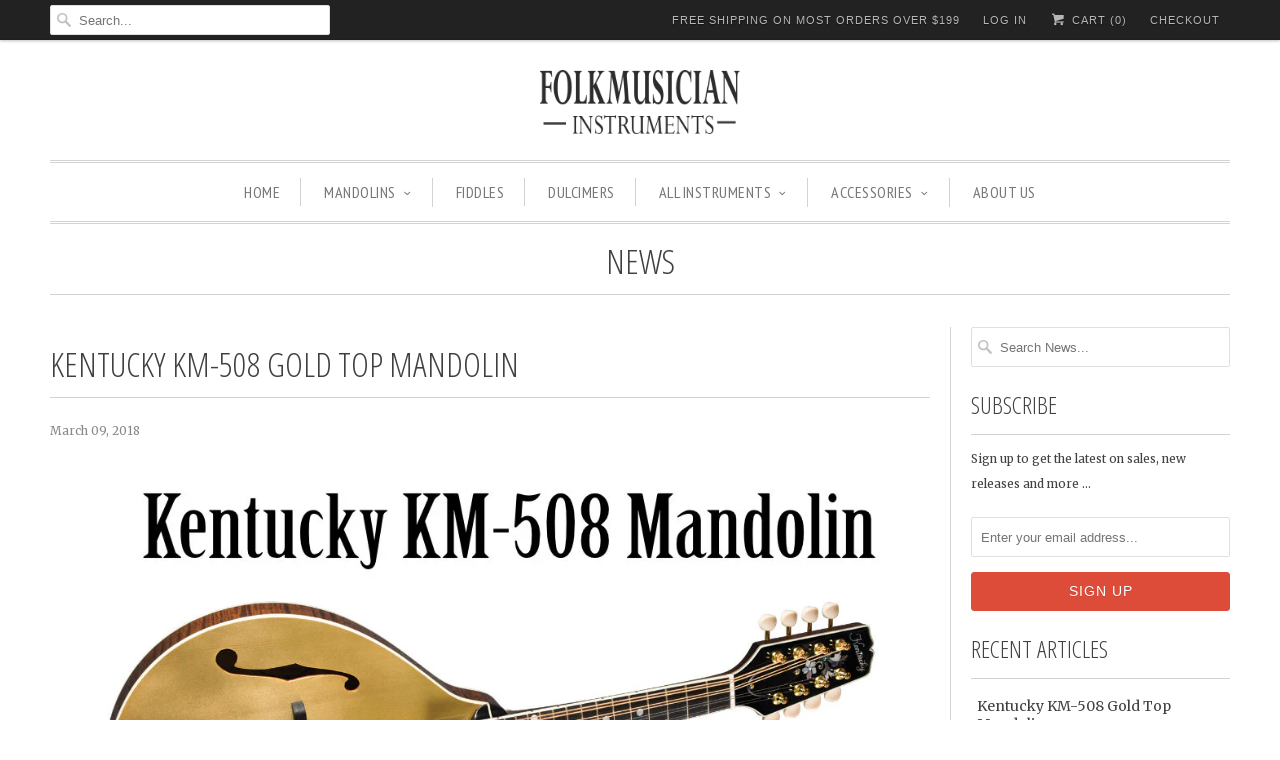

--- FILE ---
content_type: text/html; charset=utf-8
request_url: https://www.folkmusician.com/blogs/news/kentucky-km-508-gold-top-mandolin
body_size: 13381
content:
<!DOCTYPE html>
<!--[if lt IE 7 ]><html class="ie ie6" lang="en"> <![endif]-->
<!--[if IE 7 ]><html class="ie ie7" lang="en"> <![endif]-->
<!--[if IE 8 ]><html class="ie ie8" lang="en"> <![endif]-->
<!--[if IE 9 ]><html class="ie ie9" lang="en"> <![endif]-->
<!--[if (gte IE 10)|!(IE)]><!--><html lang="en"> <!--<![endif]-->
  <head>
    <meta charset="utf-8">
    <meta http-equiv="cleartype" content="on">
    <meta name="robots" content="index,follow">
      
           
    <title>Kentucky KM-508 Gold Top Mandolin - Folkmusician</title>
            
    
      <meta name="description" content="Another new Kentucky for 2018. The Gold Top KM-508 model. The new Kentucky KM-508 Gold Top Artist A-model Mandolin combines traditional design with a classy 1950’s look; creating one exceptional instrument that sparkles and shines in the hands of any player! Only the highest quality hand-selected, and naturally dry-age" />
    

    <!-- Custom Fonts -->
    
      <link href="//fonts.googleapis.com/css?family=.|Open+Sans+Condensed:light,normal,bold|Open+Sans+Condensed:light,normal,bold|PT+Sans+Narrow:light,normal,bold|Merriweather:light,normal,bold|Merriweather:light,normal,bold" rel="stylesheet" type="text/css" />
    
    
    

<meta name="author" content="Folkmusician">
<meta property="og:url" content="https://www.folkmusician.com/blogs/news/kentucky-km-508-gold-top-mandolin">
<meta property="og:site_name" content="Folkmusician">


  <meta property="og:type" content="article">
  <meta property="og:title" content="Kentucky KM-508 Gold Top Mandolin">
  
  
    <meta property="og:image" content="http://www.folkmusician.com/cdn/shop/articles/Kentucky_KM-508_Mandolin_grande.jpg?v=1520631901">
    <meta property="og:image:secure_url" content="https://www.folkmusician.com/cdn/shop/articles/Kentucky_KM-508_Mandolin_grande.jpg?v=1520631901">
  


  <meta property="og:description" content="Another new Kentucky for 2018. The Gold Top KM-508 model. The new Kentucky KM-508 Gold Top Artist A-model Mandolin combines traditional design with a classy 1950’s look; creating one exceptional instrument that sparkles and shines in the hands of any player! Only the highest quality hand-selected, and naturally dry-age">




<meta name="twitter:card" content="summary">

  <meta name="twitter:title" content="Kentucky KM-508 Gold Top Mandolin">
  <meta name="twitter:description" content="Another new Kentucky for 2018. The Gold Top KM-508 model. The new Kentucky KM-508 Gold Top Artist A-model Mandolin combines traditional design with a classy 1950’s look; creating one exceptional instrument that sparkles and shines in the hands of any player! Only the highest quality hand-selected, and naturally dry-aged European spruce and maple are used to construct each instrument to provide plenty of power, volume and playability to assure that the KM-508 not only has the right look, but also a sound that’s worth it’s weight in GOLD! Solid German spruce carved top gives you clean articulation and a crisp, bright tone Select solid flamed Alpine maple back and sides provide extra punch Slim select Alpine one-piece maple neck for comfortable, easy action Premium radiused ebony fingerboard gives extra durability and striking good looks High-gloss amberburst finish for traditional beauty">
  
    <meta property="twitter:image" content="http://www.folkmusician.com/cdn/shop/articles/Kentucky_KM-508_Mandolin_grande.jpg?v=1520631901">
  


    
    

    <!-- Mobile Specific Metas -->
    <meta name="HandheldFriendly" content="True">
    <meta name="MobileOptimized" content="320">
    <meta name="viewport" content="width=device-width, initial-scale=1, maximum-scale=1"> 

    <!-- Stylesheets for Responsive 5.1 -->
    <link href="//www.folkmusician.com/cdn/shop/t/16/assets/styles.scss.css?v=57622151067577566731674765781" rel="stylesheet" type="text/css" media="all" />

    <!-- Icons -->
    <link rel="shortcut icon" type="image/x-icon" href="//www.folkmusician.com/cdn/shop/t/16/assets/favicon.png?v=148718616098839658131455639931">
    <link rel="canonical" href="https://www.folkmusician.com/blogs/news/kentucky-km-508-gold-top-mandolin" />

    
        
    <script src="//www.folkmusician.com/cdn/shop/t/16/assets/app.js?v=175504468745998715171456519574" type="text/javascript"></script>
    
    <script>window.performance && window.performance.mark && window.performance.mark('shopify.content_for_header.start');</script><meta name="google-site-verification" content="GrbauM2DiJTFOxHzW9GPUBl9ZM0WNKnwoKiqIEpaH4E">
<meta id="shopify-digital-wallet" name="shopify-digital-wallet" content="/8654148/digital_wallets/dialog">
<meta name="shopify-checkout-api-token" content="f4201f88fff64034093262fa298d9e2d">
<meta id="in-context-paypal-metadata" data-shop-id="8654148" data-venmo-supported="false" data-environment="production" data-locale="en_US" data-paypal-v4="true" data-currency="USD">
<link rel="alternate" type="application/atom+xml" title="Feed" href="/blogs/news.atom" />
<script async="async" src="/checkouts/internal/preloads.js?locale=en-US"></script>
<script id="shopify-features" type="application/json">{"accessToken":"f4201f88fff64034093262fa298d9e2d","betas":["rich-media-storefront-analytics"],"domain":"www.folkmusician.com","predictiveSearch":true,"shopId":8654148,"locale":"en"}</script>
<script>var Shopify = Shopify || {};
Shopify.shop = "folkmusician.myshopify.com";
Shopify.locale = "en";
Shopify.currency = {"active":"USD","rate":"1.0"};
Shopify.country = "US";
Shopify.theme = {"name":"Responsive","id":90604035,"schema_name":null,"schema_version":null,"theme_store_id":304,"role":"main"};
Shopify.theme.handle = "null";
Shopify.theme.style = {"id":null,"handle":null};
Shopify.cdnHost = "www.folkmusician.com/cdn";
Shopify.routes = Shopify.routes || {};
Shopify.routes.root = "/";</script>
<script type="module">!function(o){(o.Shopify=o.Shopify||{}).modules=!0}(window);</script>
<script>!function(o){function n(){var o=[];function n(){o.push(Array.prototype.slice.apply(arguments))}return n.q=o,n}var t=o.Shopify=o.Shopify||{};t.loadFeatures=n(),t.autoloadFeatures=n()}(window);</script>
<script id="shop-js-analytics" type="application/json">{"pageType":"article"}</script>
<script defer="defer" async type="module" src="//www.folkmusician.com/cdn/shopifycloud/shop-js/modules/v2/client.init-shop-cart-sync_C5BV16lS.en.esm.js"></script>
<script defer="defer" async type="module" src="//www.folkmusician.com/cdn/shopifycloud/shop-js/modules/v2/chunk.common_CygWptCX.esm.js"></script>
<script type="module">
  await import("//www.folkmusician.com/cdn/shopifycloud/shop-js/modules/v2/client.init-shop-cart-sync_C5BV16lS.en.esm.js");
await import("//www.folkmusician.com/cdn/shopifycloud/shop-js/modules/v2/chunk.common_CygWptCX.esm.js");

  window.Shopify.SignInWithShop?.initShopCartSync?.({"fedCMEnabled":true,"windoidEnabled":true});

</script>
<script id="__st">var __st={"a":8654148,"offset":-28800,"reqid":"42474b97-f449-4cc0-bc0c-7dd29bdd72b8-1768773619","pageurl":"www.folkmusician.com\/blogs\/news\/kentucky-km-508-gold-top-mandolin","s":"articles-6728876063","u":"a288e3ed2a5c","p":"article","rtyp":"article","rid":6728876063};</script>
<script>window.ShopifyPaypalV4VisibilityTracking = true;</script>
<script id="captcha-bootstrap">!function(){'use strict';const t='contact',e='account',n='new_comment',o=[[t,t],['blogs',n],['comments',n],[t,'customer']],c=[[e,'customer_login'],[e,'guest_login'],[e,'recover_customer_password'],[e,'create_customer']],r=t=>t.map((([t,e])=>`form[action*='/${t}']:not([data-nocaptcha='true']) input[name='form_type'][value='${e}']`)).join(','),a=t=>()=>t?[...document.querySelectorAll(t)].map((t=>t.form)):[];function s(){const t=[...o],e=r(t);return a(e)}const i='password',u='form_key',d=['recaptcha-v3-token','g-recaptcha-response','h-captcha-response',i],f=()=>{try{return window.sessionStorage}catch{return}},m='__shopify_v',_=t=>t.elements[u];function p(t,e,n=!1){try{const o=window.sessionStorage,c=JSON.parse(o.getItem(e)),{data:r}=function(t){const{data:e,action:n}=t;return t[m]||n?{data:e,action:n}:{data:t,action:n}}(c);for(const[e,n]of Object.entries(r))t.elements[e]&&(t.elements[e].value=n);n&&o.removeItem(e)}catch(o){console.error('form repopulation failed',{error:o})}}const l='form_type',E='cptcha';function T(t){t.dataset[E]=!0}const w=window,h=w.document,L='Shopify',v='ce_forms',y='captcha';let A=!1;((t,e)=>{const n=(g='f06e6c50-85a8-45c8-87d0-21a2b65856fe',I='https://cdn.shopify.com/shopifycloud/storefront-forms-hcaptcha/ce_storefront_forms_captcha_hcaptcha.v1.5.2.iife.js',D={infoText:'Protected by hCaptcha',privacyText:'Privacy',termsText:'Terms'},(t,e,n)=>{const o=w[L][v],c=o.bindForm;if(c)return c(t,g,e,D).then(n);var r;o.q.push([[t,g,e,D],n]),r=I,A||(h.body.append(Object.assign(h.createElement('script'),{id:'captcha-provider',async:!0,src:r})),A=!0)});var g,I,D;w[L]=w[L]||{},w[L][v]=w[L][v]||{},w[L][v].q=[],w[L][y]=w[L][y]||{},w[L][y].protect=function(t,e){n(t,void 0,e),T(t)},Object.freeze(w[L][y]),function(t,e,n,w,h,L){const[v,y,A,g]=function(t,e,n){const i=e?o:[],u=t?c:[],d=[...i,...u],f=r(d),m=r(i),_=r(d.filter((([t,e])=>n.includes(e))));return[a(f),a(m),a(_),s()]}(w,h,L),I=t=>{const e=t.target;return e instanceof HTMLFormElement?e:e&&e.form},D=t=>v().includes(t);t.addEventListener('submit',(t=>{const e=I(t);if(!e)return;const n=D(e)&&!e.dataset.hcaptchaBound&&!e.dataset.recaptchaBound,o=_(e),c=g().includes(e)&&(!o||!o.value);(n||c)&&t.preventDefault(),c&&!n&&(function(t){try{if(!f())return;!function(t){const e=f();if(!e)return;const n=_(t);if(!n)return;const o=n.value;o&&e.removeItem(o)}(t);const e=Array.from(Array(32),(()=>Math.random().toString(36)[2])).join('');!function(t,e){_(t)||t.append(Object.assign(document.createElement('input'),{type:'hidden',name:u})),t.elements[u].value=e}(t,e),function(t,e){const n=f();if(!n)return;const o=[...t.querySelectorAll(`input[type='${i}']`)].map((({name:t})=>t)),c=[...d,...o],r={};for(const[a,s]of new FormData(t).entries())c.includes(a)||(r[a]=s);n.setItem(e,JSON.stringify({[m]:1,action:t.action,data:r}))}(t,e)}catch(e){console.error('failed to persist form',e)}}(e),e.submit())}));const S=(t,e)=>{t&&!t.dataset[E]&&(n(t,e.some((e=>e===t))),T(t))};for(const o of['focusin','change'])t.addEventListener(o,(t=>{const e=I(t);D(e)&&S(e,y())}));const B=e.get('form_key'),M=e.get(l),P=B&&M;t.addEventListener('DOMContentLoaded',(()=>{const t=y();if(P)for(const e of t)e.elements[l].value===M&&p(e,B);[...new Set([...A(),...v().filter((t=>'true'===t.dataset.shopifyCaptcha))])].forEach((e=>S(e,t)))}))}(h,new URLSearchParams(w.location.search),n,t,e,['guest_login'])})(!0,!0)}();</script>
<script integrity="sha256-4kQ18oKyAcykRKYeNunJcIwy7WH5gtpwJnB7kiuLZ1E=" data-source-attribution="shopify.loadfeatures" defer="defer" src="//www.folkmusician.com/cdn/shopifycloud/storefront/assets/storefront/load_feature-a0a9edcb.js" crossorigin="anonymous"></script>
<script data-source-attribution="shopify.dynamic_checkout.dynamic.init">var Shopify=Shopify||{};Shopify.PaymentButton=Shopify.PaymentButton||{isStorefrontPortableWallets:!0,init:function(){window.Shopify.PaymentButton.init=function(){};var t=document.createElement("script");t.src="https://www.folkmusician.com/cdn/shopifycloud/portable-wallets/latest/portable-wallets.en.js",t.type="module",document.head.appendChild(t)}};
</script>
<script data-source-attribution="shopify.dynamic_checkout.buyer_consent">
  function portableWalletsHideBuyerConsent(e){var t=document.getElementById("shopify-buyer-consent"),n=document.getElementById("shopify-subscription-policy-button");t&&n&&(t.classList.add("hidden"),t.setAttribute("aria-hidden","true"),n.removeEventListener("click",e))}function portableWalletsShowBuyerConsent(e){var t=document.getElementById("shopify-buyer-consent"),n=document.getElementById("shopify-subscription-policy-button");t&&n&&(t.classList.remove("hidden"),t.removeAttribute("aria-hidden"),n.addEventListener("click",e))}window.Shopify?.PaymentButton&&(window.Shopify.PaymentButton.hideBuyerConsent=portableWalletsHideBuyerConsent,window.Shopify.PaymentButton.showBuyerConsent=portableWalletsShowBuyerConsent);
</script>
<script data-source-attribution="shopify.dynamic_checkout.cart.bootstrap">document.addEventListener("DOMContentLoaded",(function(){function t(){return document.querySelector("shopify-accelerated-checkout-cart, shopify-accelerated-checkout")}if(t())Shopify.PaymentButton.init();else{new MutationObserver((function(e,n){t()&&(Shopify.PaymentButton.init(),n.disconnect())})).observe(document.body,{childList:!0,subtree:!0})}}));
</script>
<link id="shopify-accelerated-checkout-styles" rel="stylesheet" media="screen" href="https://www.folkmusician.com/cdn/shopifycloud/portable-wallets/latest/accelerated-checkout-backwards-compat.css" crossorigin="anonymous">
<style id="shopify-accelerated-checkout-cart">
        #shopify-buyer-consent {
  margin-top: 1em;
  display: inline-block;
  width: 100%;
}

#shopify-buyer-consent.hidden {
  display: none;
}

#shopify-subscription-policy-button {
  background: none;
  border: none;
  padding: 0;
  text-decoration: underline;
  font-size: inherit;
  cursor: pointer;
}

#shopify-subscription-policy-button::before {
  box-shadow: none;
}

      </style>

<script>window.performance && window.performance.mark && window.performance.mark('shopify.content_for_header.end');</script>
  <link href="https://monorail-edge.shopifysvc.com" rel="dns-prefetch">
<script>(function(){if ("sendBeacon" in navigator && "performance" in window) {try {var session_token_from_headers = performance.getEntriesByType('navigation')[0].serverTiming.find(x => x.name == '_s').description;} catch {var session_token_from_headers = undefined;}var session_cookie_matches = document.cookie.match(/_shopify_s=([^;]*)/);var session_token_from_cookie = session_cookie_matches && session_cookie_matches.length === 2 ? session_cookie_matches[1] : "";var session_token = session_token_from_headers || session_token_from_cookie || "";function handle_abandonment_event(e) {var entries = performance.getEntries().filter(function(entry) {return /monorail-edge.shopifysvc.com/.test(entry.name);});if (!window.abandonment_tracked && entries.length === 0) {window.abandonment_tracked = true;var currentMs = Date.now();var navigation_start = performance.timing.navigationStart;var payload = {shop_id: 8654148,url: window.location.href,navigation_start,duration: currentMs - navigation_start,session_token,page_type: "article"};window.navigator.sendBeacon("https://monorail-edge.shopifysvc.com/v1/produce", JSON.stringify({schema_id: "online_store_buyer_site_abandonment/1.1",payload: payload,metadata: {event_created_at_ms: currentMs,event_sent_at_ms: currentMs}}));}}window.addEventListener('pagehide', handle_abandonment_event);}}());</script>
<script id="web-pixels-manager-setup">(function e(e,d,r,n,o){if(void 0===o&&(o={}),!Boolean(null===(a=null===(i=window.Shopify)||void 0===i?void 0:i.analytics)||void 0===a?void 0:a.replayQueue)){var i,a;window.Shopify=window.Shopify||{};var t=window.Shopify;t.analytics=t.analytics||{};var s=t.analytics;s.replayQueue=[],s.publish=function(e,d,r){return s.replayQueue.push([e,d,r]),!0};try{self.performance.mark("wpm:start")}catch(e){}var l=function(){var e={modern:/Edge?\/(1{2}[4-9]|1[2-9]\d|[2-9]\d{2}|\d{4,})\.\d+(\.\d+|)|Firefox\/(1{2}[4-9]|1[2-9]\d|[2-9]\d{2}|\d{4,})\.\d+(\.\d+|)|Chrom(ium|e)\/(9{2}|\d{3,})\.\d+(\.\d+|)|(Maci|X1{2}).+ Version\/(15\.\d+|(1[6-9]|[2-9]\d|\d{3,})\.\d+)([,.]\d+|)( \(\w+\)|)( Mobile\/\w+|) Safari\/|Chrome.+OPR\/(9{2}|\d{3,})\.\d+\.\d+|(CPU[ +]OS|iPhone[ +]OS|CPU[ +]iPhone|CPU IPhone OS|CPU iPad OS)[ +]+(15[._]\d+|(1[6-9]|[2-9]\d|\d{3,})[._]\d+)([._]\d+|)|Android:?[ /-](13[3-9]|1[4-9]\d|[2-9]\d{2}|\d{4,})(\.\d+|)(\.\d+|)|Android.+Firefox\/(13[5-9]|1[4-9]\d|[2-9]\d{2}|\d{4,})\.\d+(\.\d+|)|Android.+Chrom(ium|e)\/(13[3-9]|1[4-9]\d|[2-9]\d{2}|\d{4,})\.\d+(\.\d+|)|SamsungBrowser\/([2-9]\d|\d{3,})\.\d+/,legacy:/Edge?\/(1[6-9]|[2-9]\d|\d{3,})\.\d+(\.\d+|)|Firefox\/(5[4-9]|[6-9]\d|\d{3,})\.\d+(\.\d+|)|Chrom(ium|e)\/(5[1-9]|[6-9]\d|\d{3,})\.\d+(\.\d+|)([\d.]+$|.*Safari\/(?![\d.]+ Edge\/[\d.]+$))|(Maci|X1{2}).+ Version\/(10\.\d+|(1[1-9]|[2-9]\d|\d{3,})\.\d+)([,.]\d+|)( \(\w+\)|)( Mobile\/\w+|) Safari\/|Chrome.+OPR\/(3[89]|[4-9]\d|\d{3,})\.\d+\.\d+|(CPU[ +]OS|iPhone[ +]OS|CPU[ +]iPhone|CPU IPhone OS|CPU iPad OS)[ +]+(10[._]\d+|(1[1-9]|[2-9]\d|\d{3,})[._]\d+)([._]\d+|)|Android:?[ /-](13[3-9]|1[4-9]\d|[2-9]\d{2}|\d{4,})(\.\d+|)(\.\d+|)|Mobile Safari.+OPR\/([89]\d|\d{3,})\.\d+\.\d+|Android.+Firefox\/(13[5-9]|1[4-9]\d|[2-9]\d{2}|\d{4,})\.\d+(\.\d+|)|Android.+Chrom(ium|e)\/(13[3-9]|1[4-9]\d|[2-9]\d{2}|\d{4,})\.\d+(\.\d+|)|Android.+(UC? ?Browser|UCWEB|U3)[ /]?(15\.([5-9]|\d{2,})|(1[6-9]|[2-9]\d|\d{3,})\.\d+)\.\d+|SamsungBrowser\/(5\.\d+|([6-9]|\d{2,})\.\d+)|Android.+MQ{2}Browser\/(14(\.(9|\d{2,})|)|(1[5-9]|[2-9]\d|\d{3,})(\.\d+|))(\.\d+|)|K[Aa][Ii]OS\/(3\.\d+|([4-9]|\d{2,})\.\d+)(\.\d+|)/},d=e.modern,r=e.legacy,n=navigator.userAgent;return n.match(d)?"modern":n.match(r)?"legacy":"unknown"}(),u="modern"===l?"modern":"legacy",c=(null!=n?n:{modern:"",legacy:""})[u],f=function(e){return[e.baseUrl,"/wpm","/b",e.hashVersion,"modern"===e.buildTarget?"m":"l",".js"].join("")}({baseUrl:d,hashVersion:r,buildTarget:u}),m=function(e){var d=e.version,r=e.bundleTarget,n=e.surface,o=e.pageUrl,i=e.monorailEndpoint;return{emit:function(e){var a=e.status,t=e.errorMsg,s=(new Date).getTime(),l=JSON.stringify({metadata:{event_sent_at_ms:s},events:[{schema_id:"web_pixels_manager_load/3.1",payload:{version:d,bundle_target:r,page_url:o,status:a,surface:n,error_msg:t},metadata:{event_created_at_ms:s}}]});if(!i)return console&&console.warn&&console.warn("[Web Pixels Manager] No Monorail endpoint provided, skipping logging."),!1;try{return self.navigator.sendBeacon.bind(self.navigator)(i,l)}catch(e){}var u=new XMLHttpRequest;try{return u.open("POST",i,!0),u.setRequestHeader("Content-Type","text/plain"),u.send(l),!0}catch(e){return console&&console.warn&&console.warn("[Web Pixels Manager] Got an unhandled error while logging to Monorail."),!1}}}}({version:r,bundleTarget:l,surface:e.surface,pageUrl:self.location.href,monorailEndpoint:e.monorailEndpoint});try{o.browserTarget=l,function(e){var d=e.src,r=e.async,n=void 0===r||r,o=e.onload,i=e.onerror,a=e.sri,t=e.scriptDataAttributes,s=void 0===t?{}:t,l=document.createElement("script"),u=document.querySelector("head"),c=document.querySelector("body");if(l.async=n,l.src=d,a&&(l.integrity=a,l.crossOrigin="anonymous"),s)for(var f in s)if(Object.prototype.hasOwnProperty.call(s,f))try{l.dataset[f]=s[f]}catch(e){}if(o&&l.addEventListener("load",o),i&&l.addEventListener("error",i),u)u.appendChild(l);else{if(!c)throw new Error("Did not find a head or body element to append the script");c.appendChild(l)}}({src:f,async:!0,onload:function(){if(!function(){var e,d;return Boolean(null===(d=null===(e=window.Shopify)||void 0===e?void 0:e.analytics)||void 0===d?void 0:d.initialized)}()){var d=window.webPixelsManager.init(e)||void 0;if(d){var r=window.Shopify.analytics;r.replayQueue.forEach((function(e){var r=e[0],n=e[1],o=e[2];d.publishCustomEvent(r,n,o)})),r.replayQueue=[],r.publish=d.publishCustomEvent,r.visitor=d.visitor,r.initialized=!0}}},onerror:function(){return m.emit({status:"failed",errorMsg:"".concat(f," has failed to load")})},sri:function(e){var d=/^sha384-[A-Za-z0-9+/=]+$/;return"string"==typeof e&&d.test(e)}(c)?c:"",scriptDataAttributes:o}),m.emit({status:"loading"})}catch(e){m.emit({status:"failed",errorMsg:(null==e?void 0:e.message)||"Unknown error"})}}})({shopId: 8654148,storefrontBaseUrl: "https://www.folkmusician.com",extensionsBaseUrl: "https://extensions.shopifycdn.com/cdn/shopifycloud/web-pixels-manager",monorailEndpoint: "https://monorail-edge.shopifysvc.com/unstable/produce_batch",surface: "storefront-renderer",enabledBetaFlags: ["2dca8a86"],webPixelsConfigList: [{"id":"48627795","eventPayloadVersion":"v1","runtimeContext":"LAX","scriptVersion":"1","type":"CUSTOM","privacyPurposes":["MARKETING"],"name":"Meta pixel (migrated)"},{"id":"65634387","eventPayloadVersion":"v1","runtimeContext":"LAX","scriptVersion":"1","type":"CUSTOM","privacyPurposes":["ANALYTICS"],"name":"Google Analytics tag (migrated)"},{"id":"shopify-app-pixel","configuration":"{}","eventPayloadVersion":"v1","runtimeContext":"STRICT","scriptVersion":"0450","apiClientId":"shopify-pixel","type":"APP","privacyPurposes":["ANALYTICS","MARKETING"]},{"id":"shopify-custom-pixel","eventPayloadVersion":"v1","runtimeContext":"LAX","scriptVersion":"0450","apiClientId":"shopify-pixel","type":"CUSTOM","privacyPurposes":["ANALYTICS","MARKETING"]}],isMerchantRequest: false,initData: {"shop":{"name":"Folkmusician","paymentSettings":{"currencyCode":"USD"},"myshopifyDomain":"folkmusician.myshopify.com","countryCode":"US","storefrontUrl":"https:\/\/www.folkmusician.com"},"customer":null,"cart":null,"checkout":null,"productVariants":[],"purchasingCompany":null},},"https://www.folkmusician.com/cdn","fcfee988w5aeb613cpc8e4bc33m6693e112",{"modern":"","legacy":""},{"shopId":"8654148","storefrontBaseUrl":"https:\/\/www.folkmusician.com","extensionBaseUrl":"https:\/\/extensions.shopifycdn.com\/cdn\/shopifycloud\/web-pixels-manager","surface":"storefront-renderer","enabledBetaFlags":"[\"2dca8a86\"]","isMerchantRequest":"false","hashVersion":"fcfee988w5aeb613cpc8e4bc33m6693e112","publish":"custom","events":"[[\"page_viewed\",{}]]"});</script><script>
  window.ShopifyAnalytics = window.ShopifyAnalytics || {};
  window.ShopifyAnalytics.meta = window.ShopifyAnalytics.meta || {};
  window.ShopifyAnalytics.meta.currency = 'USD';
  var meta = {"page":{"pageType":"article","resourceType":"article","resourceId":6728876063,"requestId":"42474b97-f449-4cc0-bc0c-7dd29bdd72b8-1768773619"}};
  for (var attr in meta) {
    window.ShopifyAnalytics.meta[attr] = meta[attr];
  }
</script>
<script class="analytics">
  (function () {
    var customDocumentWrite = function(content) {
      var jquery = null;

      if (window.jQuery) {
        jquery = window.jQuery;
      } else if (window.Checkout && window.Checkout.$) {
        jquery = window.Checkout.$;
      }

      if (jquery) {
        jquery('body').append(content);
      }
    };

    var hasLoggedConversion = function(token) {
      if (token) {
        return document.cookie.indexOf('loggedConversion=' + token) !== -1;
      }
      return false;
    }

    var setCookieIfConversion = function(token) {
      if (token) {
        var twoMonthsFromNow = new Date(Date.now());
        twoMonthsFromNow.setMonth(twoMonthsFromNow.getMonth() + 2);

        document.cookie = 'loggedConversion=' + token + '; expires=' + twoMonthsFromNow;
      }
    }

    var trekkie = window.ShopifyAnalytics.lib = window.trekkie = window.trekkie || [];
    if (trekkie.integrations) {
      return;
    }
    trekkie.methods = [
      'identify',
      'page',
      'ready',
      'track',
      'trackForm',
      'trackLink'
    ];
    trekkie.factory = function(method) {
      return function() {
        var args = Array.prototype.slice.call(arguments);
        args.unshift(method);
        trekkie.push(args);
        return trekkie;
      };
    };
    for (var i = 0; i < trekkie.methods.length; i++) {
      var key = trekkie.methods[i];
      trekkie[key] = trekkie.factory(key);
    }
    trekkie.load = function(config) {
      trekkie.config = config || {};
      trekkie.config.initialDocumentCookie = document.cookie;
      var first = document.getElementsByTagName('script')[0];
      var script = document.createElement('script');
      script.type = 'text/javascript';
      script.onerror = function(e) {
        var scriptFallback = document.createElement('script');
        scriptFallback.type = 'text/javascript';
        scriptFallback.onerror = function(error) {
                var Monorail = {
      produce: function produce(monorailDomain, schemaId, payload) {
        var currentMs = new Date().getTime();
        var event = {
          schema_id: schemaId,
          payload: payload,
          metadata: {
            event_created_at_ms: currentMs,
            event_sent_at_ms: currentMs
          }
        };
        return Monorail.sendRequest("https://" + monorailDomain + "/v1/produce", JSON.stringify(event));
      },
      sendRequest: function sendRequest(endpointUrl, payload) {
        // Try the sendBeacon API
        if (window && window.navigator && typeof window.navigator.sendBeacon === 'function' && typeof window.Blob === 'function' && !Monorail.isIos12()) {
          var blobData = new window.Blob([payload], {
            type: 'text/plain'
          });

          if (window.navigator.sendBeacon(endpointUrl, blobData)) {
            return true;
          } // sendBeacon was not successful

        } // XHR beacon

        var xhr = new XMLHttpRequest();

        try {
          xhr.open('POST', endpointUrl);
          xhr.setRequestHeader('Content-Type', 'text/plain');
          xhr.send(payload);
        } catch (e) {
          console.log(e);
        }

        return false;
      },
      isIos12: function isIos12() {
        return window.navigator.userAgent.lastIndexOf('iPhone; CPU iPhone OS 12_') !== -1 || window.navigator.userAgent.lastIndexOf('iPad; CPU OS 12_') !== -1;
      }
    };
    Monorail.produce('monorail-edge.shopifysvc.com',
      'trekkie_storefront_load_errors/1.1',
      {shop_id: 8654148,
      theme_id: 90604035,
      app_name: "storefront",
      context_url: window.location.href,
      source_url: "//www.folkmusician.com/cdn/s/trekkie.storefront.cd680fe47e6c39ca5d5df5f0a32d569bc48c0f27.min.js"});

        };
        scriptFallback.async = true;
        scriptFallback.src = '//www.folkmusician.com/cdn/s/trekkie.storefront.cd680fe47e6c39ca5d5df5f0a32d569bc48c0f27.min.js';
        first.parentNode.insertBefore(scriptFallback, first);
      };
      script.async = true;
      script.src = '//www.folkmusician.com/cdn/s/trekkie.storefront.cd680fe47e6c39ca5d5df5f0a32d569bc48c0f27.min.js';
      first.parentNode.insertBefore(script, first);
    };
    trekkie.load(
      {"Trekkie":{"appName":"storefront","development":false,"defaultAttributes":{"shopId":8654148,"isMerchantRequest":null,"themeId":90604035,"themeCityHash":"4751799206657237575","contentLanguage":"en","currency":"USD","eventMetadataId":"3c9cf3a1-d2d3-460a-aee6-c59dbd4f66f5"},"isServerSideCookieWritingEnabled":true,"monorailRegion":"shop_domain","enabledBetaFlags":["65f19447"]},"Session Attribution":{},"S2S":{"facebookCapiEnabled":false,"source":"trekkie-storefront-renderer","apiClientId":580111}}
    );

    var loaded = false;
    trekkie.ready(function() {
      if (loaded) return;
      loaded = true;

      window.ShopifyAnalytics.lib = window.trekkie;

      var originalDocumentWrite = document.write;
      document.write = customDocumentWrite;
      try { window.ShopifyAnalytics.merchantGoogleAnalytics.call(this); } catch(error) {};
      document.write = originalDocumentWrite;

      window.ShopifyAnalytics.lib.page(null,{"pageType":"article","resourceType":"article","resourceId":6728876063,"requestId":"42474b97-f449-4cc0-bc0c-7dd29bdd72b8-1768773619","shopifyEmitted":true});

      var match = window.location.pathname.match(/checkouts\/(.+)\/(thank_you|post_purchase)/)
      var token = match? match[1]: undefined;
      if (!hasLoggedConversion(token)) {
        setCookieIfConversion(token);
        
      }
    });


        var eventsListenerScript = document.createElement('script');
        eventsListenerScript.async = true;
        eventsListenerScript.src = "//www.folkmusician.com/cdn/shopifycloud/storefront/assets/shop_events_listener-3da45d37.js";
        document.getElementsByTagName('head')[0].appendChild(eventsListenerScript);

})();</script>
  <script>
  if (!window.ga || (window.ga && typeof window.ga !== 'function')) {
    window.ga = function ga() {
      (window.ga.q = window.ga.q || []).push(arguments);
      if (window.Shopify && window.Shopify.analytics && typeof window.Shopify.analytics.publish === 'function') {
        window.Shopify.analytics.publish("ga_stub_called", {}, {sendTo: "google_osp_migration"});
      }
      console.error("Shopify's Google Analytics stub called with:", Array.from(arguments), "\nSee https://help.shopify.com/manual/promoting-marketing/pixels/pixel-migration#google for more information.");
    };
    if (window.Shopify && window.Shopify.analytics && typeof window.Shopify.analytics.publish === 'function') {
      window.Shopify.analytics.publish("ga_stub_initialized", {}, {sendTo: "google_osp_migration"});
    }
  }
</script>
<script
  defer
  src="https://www.folkmusician.com/cdn/shopifycloud/perf-kit/shopify-perf-kit-3.0.4.min.js"
  data-application="storefront-renderer"
  data-shop-id="8654148"
  data-render-region="gcp-us-central1"
  data-page-type="article"
  data-theme-instance-id="90604035"
  data-theme-name=""
  data-theme-version=""
  data-monorail-region="shop_domain"
  data-resource-timing-sampling-rate="10"
  data-shs="true"
  data-shs-beacon="true"
  data-shs-export-with-fetch="true"
  data-shs-logs-sample-rate="1"
  data-shs-beacon-endpoint="https://www.folkmusician.com/api/collect"
></script>
</head>
  <body class="article">
    <div class="top_bar">
      <div class="container">
        
          <div class="four columns top_bar_search">          
            <form class="search" action="/search">
              
                <input type="hidden" name="type" value="product" />
              
              <input type="text" name="q" class="search_box" placeholder="Search..." value="" autocapitalize="off" autocomplete="off" autocorrect="off" />
            </form>
          </div>
                
        
        

        <div class="columns twelve">
          <ul>
            
              
                <li>
                  <a href="/pages/shipping-and-handling">FREE SHIPPING on most orders over $199</a>
                </li>
              
            

            
              
                <li>
                  <a href="/account/login" id="customer_login_link">Log in</a>
                </li>
              
            
            
            <li>
              <a href="/cart" class="cart_button"><span class="icon-cart"></span> Cart (<span class="cart_count">0</span>)</a>
            </li>
            <li>
              
                <a href="/cart" class="checkout">Checkout</a>
              
            </li>
          </ul>
        </div>
      </div>  
    </div>
  
    <div class="container content"> 
      <div class="sixteen columns logo">
        

        <a href="https://www.folkmusician.com" title="Folkmusician">
          
            <img src="//www.folkmusician.com/cdn/shop/t/16/assets/logo.png?v=132592323894647331151456423413" alt="Folkmusician" />
          
        </a>
      </div>
      
      <div class="sixteen columns clearfix">
        <div id="mobile_nav"></div>
        <div id="nav">
          <ul id="menu">
            
              
                <li><a href="/" >Home</a></li>
              
            
              
                <li><a href="/collections/mandolins"  >Mandolins<span class="icon-down-arrow arrow"></span></a> 
                  <ul class="animated fadeIn">
                    
                      
                        <li><a href="/collections/mandolins">All Mandolins</a></li>
                      
                    
                      
                      <li><a href="/collections/all-mandolins">Mandolins by Brand <span class="icon-right-arrow arrow"></span></a> 
                        <ul class="animated fadeIn">
                                                  
                            <li><a href="/collections/eastman-mandolins">Eastman Mandolins</a></li>
                                                  
                            <li><a href="/collections/the-loar-mandolins">The Loar Mandolins</a></li>
                                                  
                            <li><a href="/collections/weber-mandolins">Weber Mandolins</a></li>
                                                  
                            <li><a href="/collections/kentucky-mandolins">Kentucky Mandolins</a></li>
                                                  
                            <li><a href="/collections/rover-mandolins">Rover Mandolins</a></li>
                                                  
                            <li><a href="/collections/morgan-monroe-mandolins">Morgan Monroe Mandolins</a></li>
                                                  
                            <li><a href="/collections/michael-kelly-mandolins">Michael Kelly Mandolins</a></li>
                                                  
                            <li><a href="/collections/breedlove-mandolins">Breedlove Mandolins</a></li>
                                                  
                            <li><a href="/collections/trinity-college-mandolins">Trinity College Mandolins</a></li>
                                                  
                            <li><a href="/collections/savannah-mandolins">Savannah Mandolins</a></li>
                                                  
                            <li><a href="/collections/recording-king-mandolins">Recording King Mandolins</a></li>
                          
                        </ul>
                      </li>
                      
                    
                      
                        <li><a href="/collections/f-style-mandolins">F-Style Mandolins</a></li>
                      
                    
                      
                        <li><a href="/collections/a-style-mandolins">A-Style Mandolins</a></li>
                      
                    
                      
                        <li><a href="/collections/oval-hole-mandolins">Oval Hole Mandolins</a></li>
                      
                    
                      
                        <li><a href="/collections/electric-mandolins">Electric Mandolins</a></li>
                      
                    
                      
                        <li><a href="/collections/resonator-mandolins">Resonator Mandolins</a></li>
                      
                    
                      
                        <li><a href="/collections/mandolin-family">Mandolin Family</a></li>
                      
                    
                      
                        <li><a href="/collections/used-seconds-and-blem-mandolins">Used Seconds and Blem Mandolins</a></li>
                      
                    
                  </ul>
                </li>
              
            
              
                <li><a href="/collections/fiddles" >Fiddles</a></li>
              
            
              
                <li><a href="/collections/dulcimers" >Dulcimers</a></li>
              
            
              
                <li><a href="/collections/all-instruments"  >All Instruments<span class="icon-down-arrow arrow"></span></a> 
                  <ul class="animated fadeIn">
                    
                      
                      <li><a href="/collections/all-mandolins">Mandolins <span class="icon-right-arrow arrow"></span></a> 
                        <ul class="animated fadeIn">
                                                  
                            <li><a href="/collections/mandolins">All Mandolins</a></li>
                                                  
                            <li><a href="/collections/all-mandolins">Mandolins by Brand</a></li>
                                                  
                            <li><a href="/collections/f-style-mandolins">F-Style Mandolins</a></li>
                                                  
                            <li><a href="/collections/a-style-mandolins">A-Style Mandolins</a></li>
                                                  
                            <li><a href="/collections/oval-hole-mandolins">Oval Hole Mandolins</a></li>
                                                  
                            <li><a href="/collections/electric-mandolins">Electric Mandolins</a></li>
                                                  
                            <li><a href="/collections/resonator-mandolins">Resonator Mandolins</a></li>
                                                  
                            <li><a href="/collections/mandolin-family">Mandolin Family</a></li>
                                                  
                            <li><a href="/collections/used-seconds-and-blem-mandolins">Used Seconds and Blem Mandolins</a></li>
                          
                        </ul>
                      </li>
                      
                    
                      
                        <li><a href="/collections/fiddles">Fiddles</a></li>
                      
                    
                      
                        <li><a href="/collections/dulcimers">Dulcimers</a></li>
                      
                    
                      
                        <li><a href="/collections/banjos">Banjos</a></li>
                      
                    
                      
                      <li><a href="/collections/violins">Violins <span class="icon-right-arrow arrow"></span></a> 
                        <ul class="animated fadeIn">
                                                  
                            <li><a href="/collections/violins">All Violins</a></li>
                                                  
                            <li><a href="/collections/scott-cao-violins">Scott Cao Violins</a></li>
                                                  
                            <li><a href="/collections/cremona-violins">Cremona Violins</a></li>
                                                  
                            <li><a href="/collections/palatino-violins">Palatino Violins</a></li>
                                                  
                            <li><a href="/collections/andreas-eastman">Andreas Eastman Violins</a></li>
                                                  
                            <li><a href="/collections/raul-emiliani">Raul Emiliani Violins</a></li>
                                                  
                            <li><a href="/collections/west-coast-string-instruments">West Coast String Violins</a></li>
                                                  
                            <li><a href="/collections/eastman-master-series">Eastman Master Violins</a></li>
                                                  
                            <li><a href="/collections/electric-violins">Electric Violins</a></li>
                                                  
                            <li><a href="/collections/ivan-dunov-violins">Ivan Dunov Violins</a></li>
                                                  
                            <li><a href="/collections/violin-accessories">Violin Accessories</a></li>
                          
                        </ul>
                      </li>
                      
                    
                      
                      <li><a href="/collections/guitars">Guitars <span class="icon-right-arrow arrow"></span></a> 
                        <ul class="animated fadeIn">
                                                  
                            <li><a href="/collections/acoustic-guitars">Acoustic Guitars</a></li>
                                                  
                            <li><a href="/collections/eastman-guitars">Eastman Guitars</a></li>
                                                  
                            <li><a href="/collections/recording-king-guitars">Recording King Guitars</a></li>
                                                  
                            <li><a href="/collections/the-loar-guitars">The Loar Guitars</a></li>
                                                  
                            <li><a href="/collections/resonator-guitars">Resonator Guitars</a></li>
                          
                        </ul>
                      </li>
                      
                    
                      
                        <li><a href="/collections/ukuleles">Ukuleles</a></li>
                      
                    
                  </ul>
                </li>
              
            
              
                <li><a href="/collections/accessories"  >Accessories<span class="icon-down-arrow arrow"></span></a> 
                  <ul class="animated fadeIn">
                    
                      
                      <li><a href="/collections/mandolin-accessories">Mandolin Accessories <span class="icon-right-arrow arrow"></span></a> 
                        <ul class="animated fadeIn">
                                                  
                            <li><a href="/collections/mandolin-straps">Mandolin Straps</a></li>
                                                  
                            <li><a href="/collections/mandolin-cases">Mandolin Cases</a></li>
                                                  
                            <li><a href="/collections/mandolin-parts">Mandolin Parts</a></li>
                                                  
                            <li><a href="/collections/mandolin-strings">Mandolin Strings</a></li>
                                                  
                            <li><a href="/collections/mandolin-picks">Mandolin Picks</a></li>
                                                  
                            <li><a href="/collections/mandolin-pickups">Mandolin Pickups</a></li>
                                                  
                            <li><a href="/collections/mandolin-books">Mandolin Books</a></li>
                                                  
                            <li><a href="/collections/mandolin-accessories">All</a></li>
                          
                        </ul>
                      </li>
                      
                    
                      
                        <li><a href="/collections/dulcimer-accessories">Dulcimer Accessories</a></li>
                      
                    
                      
                        <li><a href="/collections/violin-accessories">Fiddle/Violin Accessories</a></li>
                      
                    
                      
                        <li><a href="/collections/banjo-accessories">Banjo Accessories</a></li>
                      
                    
                      
                        <li><a href="/collections/books-videos">Books & Videos</a></li>
                      
                    
                  </ul>
                </li>
              
            
              
                <li><a href="/pages/about-us" >About Us</a></li>
              
            
          </ul>
        </div>
      </div>
      
      

      
        
  

  <div class="sixteen columns">
    <div class="section clearfix">
      <div class="title"><a href="/blogs/news" title="News">News</a></div>
    </div>
  </div>


  <div class="twelve columns ">
    <div class="clearfix section">
      
    
      
        <div class="blog_meta tags ">
          
        </div>
      

        
          <h1 class="article_name">Kentucky KM-508 Gold Top Mandolin</h1>
        

        <p class="blog_meta">
          

          
            <span>March 09, 2018</span>
          
          
          
            
          
        </p>

        
          <p>
            <img src="//www.folkmusician.com/cdn/shop/articles/Kentucky_KM-508_Mandolin.jpg?v=1520631901" alt="Kentucky KM-508 Gold Top Mandolin" />
          </p>
        

        <p>Another new Kentucky for 2018. The Gold Top KM-508 model.</p>
<p><span>The new Kentucky KM-508 Gold Top Artist A-model Mandolin combines traditional design with a classy 1950’s look; creating one exceptional instrument that sparkles and shines in the hands of any player! Only the highest quality hand-selected, and naturally dry-aged European spruce and maple are used to construct each instrument to provide plenty of power, volume and playability to assure that the KM-508 not only has the right look, but also a sound that’s worth it’s weight in GOLD!</span></p>
<p><span><img src="//cdn.shopify.com/s/files/1/0865/4148/files/Kentucky_KM-508_Mandolin_Gold_Top_grande.png?v=1520631680" alt="Kentucky KM-608 Mandolin Gold Top"></span></p>
<ul class="fealist">
<li>Solid German spruce carved top gives you clean articulation and a crisp, bright tone</li>
<li>Select solid flamed Alpine maple back and sides provide extra punch</li>
<li>Slim select Alpine one-piece maple neck for comfortable, easy action</li>
<li>Premium radiused ebony fingerboard gives extra durability and striking good looks</li>
<li>High-gloss amberburst finish for traditional beauty and luster</li>
</ul>
<p>We will follow up with a review of the <strong>Kentucky KM-508 Mandolin</strong> very soon!</p>
<p><img src="//cdn.shopify.com/s/files/1/0865/4148/files/Kentucky_KM-508_A_Style_Mandolin_grande.png?v=1520631762" alt="Kentucky KM-508 A-style mandolin"></p>
<p><strong>Specs:</strong></p>
<table cellspacing="0" cellpadding="0" border="0" summary="Specification table for selected instrument" class="specstable">
<tbody>
<tr>
<th scope="row">Back and Side Material</th>
<td>Solid Flamed Alpine Maple</td>
</tr>
<tr>
<th scope="row">Binding</th>
<td>Ivoroid</td>
</tr>
<tr>
<th scope="row">Body Style</th>
<td>A-Model</td>
</tr>
<tr>
<th scope="row">Bridge Material</th>
<td>Polished Ebony with Adjustment Wheels</td>
</tr>
<tr>
<th scope="row">Fingerboard Binding</th>
<td>White ABS</td>
</tr>
<tr>
<th scope="row">Fingerboard Inlay</th>
<td>M-O-P Dots</td>
</tr>
<tr>
<th scope="row">Fingerboard Material</th>
<td>Ebony</td>
</tr>
<tr>
<th scope="row">Finish</th>
<td>Metallic Gold Top</td>
</tr>
<tr>
<th scope="row">Neck / Body Joint</th>
<td>Dovetail</td>
</tr>
<tr>
<th scope="row">Neck Material</th>
<td>One-piece Alpine Maple</td>
</tr>
<tr>
<th scope="row">Note</th>
<td>Accepts Loop-end Strings Only</td>
</tr>
<tr>
<th scope="row">Number of Frets Clear</th>
<td>15</td>
</tr>
<tr>
<th scope="row">Number of Frets Total</th>
<td>22</td>
</tr>
<tr>
<th scope="row">Nut Material</th>
<td>Bone</td>
</tr>
<tr>
<th scope="row">Nut Width</th>
<td>1 1/8 in.</td>
</tr>
<tr>
<th scope="row">Peghead Inlay</th>
<td>Mountain Rose peghead inlay in red pearl, abalone and mother-of-pearl with Kentucky logo in pearl</td>
</tr>
<tr>
<th scope="row">Peghead Overlay</th>
<td>Black ABS</td>
</tr>
<tr>
<th scope="row">Pickguard</th>
<td>Black/White/Black ABS with beveled edge</td>
</tr>
<tr>
<th scope="row">Plating</th>
<td>Gold-plated / Pattern and Logo Stamped</td>
</tr>
<tr>
<th scope="row">Scale<br>Length</th>
<td>13 7/8 in. (354mm)</td>
</tr>
<tr>
<th scope="row">Soundhole Shape</th>
<td>Traditional F-Hole</td>
</tr>
<tr>
<th scope="row">Tailpiece</th>
<td>1920s-style Stamped Brass / Press-fit Cover</td>
</tr>
<tr>
<th scope="row">Top</th>
<td>Select Solid German Spruce</td>
</tr>
<tr>
<th scope="row">Top Purfling</th>
<td>Multi-ply W-B-W / Top and Back Inlay</td>
</tr>
<tr>
<th scope="row">Truss Rod</th>
<td>Vintage Single Adjusting</td>
</tr>
<tr>
<th scope="row">Tuning Machines</th>
<td>Standard Gotoh™ 4-on-a-plate / Removable Pearloid Buttons</td>
</tr>
</tbody>
</table>

        <span class="clear"></span>
      
        
            




  <div class="share_article">
    
<div class="social_buttons">
  

  

  <a target="_blank" class="icon-twitter-share" title="Share this on Twitter" href="https://twitter.com/intent/tweet?text=Kentucky KM-508 Gold Top Ma...&url=https://www.folkmusician.com/blogs/news/kentucky-km-508-gold-top-mandolin&via=Folkmusician">Tweet</a>

  <a target="_blank" class="icon-facebook-share" title="Share this on Facebook" href="https://www.facebook.com/sharer/sharer.php?u=https://www.folkmusician.com/blogs/news/kentucky-km-508-gold-top-mandolin">Share</a>

  
    <a target="_blank" data-pin-do="skipLink" class="icon-pinterest-share" title="Share this on Pinterest" href="http://pinterest.com/pin/create/button/?url=https://www.folkmusician.com/blogs/news/kentucky-km-508-gold-top-mandolin&description=Another new Kentucky for 2018. The Gold Top KM-508 model.
The new Kentucky KM-508 Gold Top Artist A-model Mandolin combines traditional design with a classy 1950’s look; creating one exceptional instrument that sparkles and shines in th...&media=//www.folkmusician.com/cdn/shop/articles/Kentucky_KM-508_Mandolin_grande.jpg?v=1520631901">Pin It</a>
  

  <a target="_blank" class="icon-gplus-share" title="Share this on Google+" href="https://plus.google.com/share?url=https://www.folkmusician.com/blogs/news/kentucky-km-508-gold-top-mandolin">Add</a>

  <a href="mailto:?subject=Thought you might like Kentucky KM-508 Gold Top Mandolin&amp;body=Hey, I was browsing Folkmusician and found Kentucky KM-508 Gold Top Mandolin. I wanted to share it with you.%0D%0A%0D%0Ahttps://www.folkmusician.com/blogs/news/kentucky-km-508-gold-top-mandolin" target="_blank" class="icon-mail" title="Email this to a friend">Email</a>
</div>


  </div>


        
        <br class="clear" />

        

        <div class="clear" id="comments"></div>
        <br class="clear" />

        
          

          

          



          <div class="clear" id="new-comment"></div>
          <h4>Leave a comment</h4>

          
            <p><em>Comments will be approved before showing up.</em></p>
          

          <form method="post" action="/blogs/news/kentucky-km-508-gold-top-mandolin/comments#comment_form" id="comment_form" accept-charset="UTF-8" class="comment-form"><input type="hidden" name="form_type" value="new_comment" /><input type="hidden" name="utf8" value="✓" />
            

            

            <div class="six columns alpha">
              <label for="comment_author">Name <span class="red">*</span></label>
              <input type="text" id="comment_author" name="comment[author]" value="" required="required" />
            </div>

            <div class="six columns omega">
              <label for="comment_email">Email <span class="red">*</span></label>
              <input type="text" id="comment_email" name="comment[email]" value="" required="required" />
            </div>

            <label for="comment_body">Comment <span class="red">*</span></label>
            <textarea id="comment_body" name="comment[body]" rows="5" required="required"></textarea>
          
            <input type="submit" value="Post comment" id="comment-submit" class="action_button add_to_cart" />
          </form>
        
    </div>

    
      <div class="section clearfix">
        <hr />
        <h3>Also in News</h3>

        
        
          
          
          
          
        
          
          
          
          
            <div class="four columns alpha article">
              

              
                <div class="blog_meta tags">
                  
                    <span><a href="https://www.folkmusician.com/blogs/news/tagged/news" title="News tagged news">news</a></span> 
                  
                </div>
              

              <h5 class="sub_title">
                <a href="/blogs/news/25723075-the-new-folkmusician-website" title="The new Folkmusician Website">The new Folkmusician Website</a>
              </h5>
              <p class="blog_meta">
                

                
                  <span>May 13, 2015</span>
                
                
                
              </p>

                 
              
                <p>
                  <a href="/blogs/news/25723075-the-new-folkmusician-website" title="The new Folkmusician Website">Continue Reading <span class="icon-right-arrow"></span></a>
                </p>
                         
            </div>
          
        
      </div>
        
  </div>

  
  <div class="sidebar four columns">
    <div class="sidebar_content">
      
        <form class="blog_search" action="/search">
          <input type="hidden" name="type" value="article" />
          <input type="text" name="q" class="search_box" placeholder="Search News..." autocapitalize="off" autocomplete="off" autocorrect="off" value="" />
        </form>
      

      
        <h4>Subscribe</h4>
        <p>Sign up to get the latest on sales, new releases and more …</p>
        <div class="newsletter ">
  <p class="message"></p>
  
    <form action="//folkmusician.us12.list-manage.com/subscribe/post?u=8c7b0121b3aea97bd17ad712e&amp;id=d115deeed5" method="post" name="mc-embedded-subscribe-form" class="contact-form" target="_blank">
      
      <input type="email" value="" name="EMAIL" class="contact_email" placeholder="Enter your email address...">
      <input type="submit" value="Sign Up" class="action_button sign_up" name="subscribe" />
    </form>
  
</div>
      

      
        <h4>Recent Articles</h4>      
        <ul class="blog_list recent_articles">
          
            <li>
              <a href="/blogs/news/kentucky-km-508-gold-top-mandolin" title="Kentucky KM-508 Gold Top Mandolin">Kentucky KM-508 Gold Top Mandolin</a>
              
                <div class="meta">
                  <span class="label">March 09, 2018</span>
                </div>
              
            </li>
          
            <li>
              <a href="/blogs/news/25723075-the-new-folkmusician-website" title="The new Folkmusician Website">The new Folkmusician Website</a>
              
                <div class="meta">
                  <span class="label">May 13, 2015</span>
                </div>
              
            </li>
          
        </ul>
      
    
    
      <h4>Categories</h4>
      <ul class="blog_list ">
        
          <li>
            <a href="https://www.folkmusician.com/blogs/news/tagged/news" title="News tagged news">news</a>
          </li>
        
      </ul>
    
    
    
    </div>
  </div>


  <script type="text/javascript">
    // <![CDATA[  
      $(function() {    
        if(window.location.pathname.indexOf('/comments') != -1) {
          $('html,body').animate({scrollTop: $("#new-comment").offset().top-140},'slow');
        }
      });
    // ]]>
  </script>
  
      
      
    </div> <!-- end container -->

    <div class="footer">
      <div class="container">
        <div class="sixteen columns">

          
            <div class="three columns alpha footer_menu_vertical">
              <h6>Footer</h6>
              <ul>
                
                  <li><a href="/search" title="Search">Search</a></li>
                
                  <li><a href="/pages/shipping-and-handling" title="Shipping">Shipping</a></li>
                
                  <li><a href="/pages/return-policy" title="Return Policy">Return Policy</a></li>
                
                  <li><a href="/pages/privacy-policy" title="Privacy Policy">Privacy Policy</a></li>
                
                  <li><a href="/pages/secure-shopping" title="Secure Shopping">Secure Shopping</a></li>
                
                  <li><a href="/pages/about-us" title="About Us">About Us</a></li>
                
                  <li><a href="/pages/contact-us" title="Contact Us">Contact Us</a></li>
                
                  <li><a href="/pages/blog" title="Blog">Blog</a></li>
                
              </ul>
            </div>
          

          <div class="ten columns  center">
            <h6>Sign Up for our Newsletter</h6>
            <p>Subscribe to our newsletter and always be the first to hear about what is happening.</p>
            <div class="newsletter ">
  <p class="message"></p>
  
    <form action="//folkmusician.us12.list-manage.com/subscribe/post?u=8c7b0121b3aea97bd17ad712e&amp;id=d115deeed5" method="post" name="mc-embedded-subscribe-form" class="contact-form" target="_blank">
      
      <input type="email" value="" name="EMAIL" class="contact_email" placeholder="Enter your email address...">
      <input type="submit" value="Sign Up" class="action_button sign_up" name="subscribe" />
    </form>
  
</div>
            
            
              




















            
          </div>
        

          
            <div class="three columns omega">
              <h6>About Folkmusicain</h6>
              <p>Since 1999, Folkmusician has been serving up the best values in acoustic instruments. From our shop to customers the world over, quality and service is our promise to you.</p>
            </div>
          

          <div class="sixteen columns alpha omega center">
            <div class="section">
              
                <hr />
              

              
                <ul class="footer_menu">
                  
                    <li><a href="/">Home</a></li>
                  
                    <li><a href="/collections/mandolins">Mandolins</a></li>
                  
                    <li><a href="/collections/fiddles">Fiddles</a></li>
                  
                    <li><a href="/collections/dulcimers">Dulcimers</a></li>
                  
                    <li><a href="/collections/all-instruments">All Instruments</a></li>
                  
                    <li><a href="/collections/accessories">Accessories</a></li>
                  
                    <li><a href="/pages/about-us">About Us</a></li>
                  
                </ul>
              

              <div class="mobile_only">
                <br class="clear" />
                
              </div>

              <p class="credits">
                &copy; 2026 <a href="/" title="">Folkmusician</a>.
                 
                
                </p>

              
                <div class="payment_methods">
                  
                    <img src="//www.folkmusician.com/cdn/shopifycloud/storefront/assets/payment_icons/paypal-a7c68b85.svg" alt="Paypal" />
                  
                </div>
              
            </div>
          </div>
        </div>
      </div>
      <div id="amzn-assoc-ad-1379e8d8-2b39-4a1b-83e0-9dc84c598fa9"></div><script async src="//z-na.amazon-adsystem.com/widgets/onejs?MarketPlace=US&adInstanceId=1379e8d8-2b39-4a1b-83e0-9dc84c598fa9"></script>
    </div> <!-- end footer -->
    
        
    

    
    
  </body>
</html>